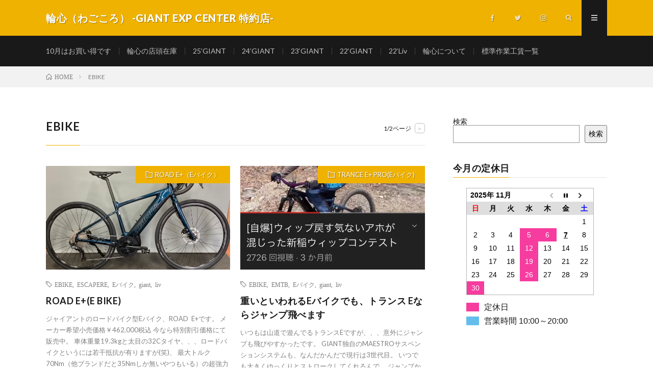

--- FILE ---
content_type: text/html; charset=UTF-8
request_url: https://wagocoro.net/tag/ebike/
body_size: 13367
content:
<!DOCTYPE html>
<html lang="ja" prefix="og: http://ogp.me/ns#">
<head prefix="og: http://ogp.me/ns# fb: http://ogp.me/ns/fb# article: http://ogp.me/ns/article#">
<meta charset="UTF-8">
<title>EBIKE│輪心（わごころ） -GIANT EXP CENTER 特約店-</title>
<meta name='robots' content='max-image-preview:large' />
	<style>img:is([sizes="auto" i], [sizes^="auto," i]) { contain-intrinsic-size: 3000px 1500px }</style>
	<link rel='dns-prefetch' href='//www.googletagmanager.com' />
<link rel='dns-prefetch' href='//stats.wp.com' />
<link rel='dns-prefetch' href='//widgets.wp.com' />
<link rel='dns-prefetch' href='//s0.wp.com' />
<link rel='dns-prefetch' href='//0.gravatar.com' />
<link rel='dns-prefetch' href='//1.gravatar.com' />
<link rel='dns-prefetch' href='//2.gravatar.com' />
<link rel='preconnect' href='//i0.wp.com' />
<link rel='preconnect' href='//c0.wp.com' />
<link rel='stylesheet' id='wp-block-library-css' href='https://c0.wp.com/c/6.8.3/wp-includes/css/dist/block-library/style.min.css' type='text/css' media='all' />
<style id='classic-theme-styles-inline-css' type='text/css'>
/*! This file is auto-generated */
.wp-block-button__link{color:#fff;background-color:#32373c;border-radius:9999px;box-shadow:none;text-decoration:none;padding:calc(.667em + 2px) calc(1.333em + 2px);font-size:1.125em}.wp-block-file__button{background:#32373c;color:#fff;text-decoration:none}
</style>
<link rel='stylesheet' id='mediaelement-css' href='https://c0.wp.com/c/6.8.3/wp-includes/js/mediaelement/mediaelementplayer-legacy.min.css' type='text/css' media='all' />
<link rel='stylesheet' id='wp-mediaelement-css' href='https://c0.wp.com/c/6.8.3/wp-includes/js/mediaelement/wp-mediaelement.min.css' type='text/css' media='all' />
<style id='jetpack-sharing-buttons-style-inline-css' type='text/css'>
.jetpack-sharing-buttons__services-list{display:flex;flex-direction:row;flex-wrap:wrap;gap:0;list-style-type:none;margin:5px;padding:0}.jetpack-sharing-buttons__services-list.has-small-icon-size{font-size:12px}.jetpack-sharing-buttons__services-list.has-normal-icon-size{font-size:16px}.jetpack-sharing-buttons__services-list.has-large-icon-size{font-size:24px}.jetpack-sharing-buttons__services-list.has-huge-icon-size{font-size:36px}@media print{.jetpack-sharing-buttons__services-list{display:none!important}}.editor-styles-wrapper .wp-block-jetpack-sharing-buttons{gap:0;padding-inline-start:0}ul.jetpack-sharing-buttons__services-list.has-background{padding:1.25em 2.375em}
</style>
<style id='global-styles-inline-css' type='text/css'>
:root{--wp--preset--aspect-ratio--square: 1;--wp--preset--aspect-ratio--4-3: 4/3;--wp--preset--aspect-ratio--3-4: 3/4;--wp--preset--aspect-ratio--3-2: 3/2;--wp--preset--aspect-ratio--2-3: 2/3;--wp--preset--aspect-ratio--16-9: 16/9;--wp--preset--aspect-ratio--9-16: 9/16;--wp--preset--color--black: #000000;--wp--preset--color--cyan-bluish-gray: #abb8c3;--wp--preset--color--white: #ffffff;--wp--preset--color--pale-pink: #f78da7;--wp--preset--color--vivid-red: #cf2e2e;--wp--preset--color--luminous-vivid-orange: #ff6900;--wp--preset--color--luminous-vivid-amber: #fcb900;--wp--preset--color--light-green-cyan: #7bdcb5;--wp--preset--color--vivid-green-cyan: #00d084;--wp--preset--color--pale-cyan-blue: #8ed1fc;--wp--preset--color--vivid-cyan-blue: #0693e3;--wp--preset--color--vivid-purple: #9b51e0;--wp--preset--gradient--vivid-cyan-blue-to-vivid-purple: linear-gradient(135deg,rgba(6,147,227,1) 0%,rgb(155,81,224) 100%);--wp--preset--gradient--light-green-cyan-to-vivid-green-cyan: linear-gradient(135deg,rgb(122,220,180) 0%,rgb(0,208,130) 100%);--wp--preset--gradient--luminous-vivid-amber-to-luminous-vivid-orange: linear-gradient(135deg,rgba(252,185,0,1) 0%,rgba(255,105,0,1) 100%);--wp--preset--gradient--luminous-vivid-orange-to-vivid-red: linear-gradient(135deg,rgba(255,105,0,1) 0%,rgb(207,46,46) 100%);--wp--preset--gradient--very-light-gray-to-cyan-bluish-gray: linear-gradient(135deg,rgb(238,238,238) 0%,rgb(169,184,195) 100%);--wp--preset--gradient--cool-to-warm-spectrum: linear-gradient(135deg,rgb(74,234,220) 0%,rgb(151,120,209) 20%,rgb(207,42,186) 40%,rgb(238,44,130) 60%,rgb(251,105,98) 80%,rgb(254,248,76) 100%);--wp--preset--gradient--blush-light-purple: linear-gradient(135deg,rgb(255,206,236) 0%,rgb(152,150,240) 100%);--wp--preset--gradient--blush-bordeaux: linear-gradient(135deg,rgb(254,205,165) 0%,rgb(254,45,45) 50%,rgb(107,0,62) 100%);--wp--preset--gradient--luminous-dusk: linear-gradient(135deg,rgb(255,203,112) 0%,rgb(199,81,192) 50%,rgb(65,88,208) 100%);--wp--preset--gradient--pale-ocean: linear-gradient(135deg,rgb(255,245,203) 0%,rgb(182,227,212) 50%,rgb(51,167,181) 100%);--wp--preset--gradient--electric-grass: linear-gradient(135deg,rgb(202,248,128) 0%,rgb(113,206,126) 100%);--wp--preset--gradient--midnight: linear-gradient(135deg,rgb(2,3,129) 0%,rgb(40,116,252) 100%);--wp--preset--font-size--small: 13px;--wp--preset--font-size--medium: 20px;--wp--preset--font-size--large: 36px;--wp--preset--font-size--x-large: 42px;--wp--preset--spacing--20: 0.44rem;--wp--preset--spacing--30: 0.67rem;--wp--preset--spacing--40: 1rem;--wp--preset--spacing--50: 1.5rem;--wp--preset--spacing--60: 2.25rem;--wp--preset--spacing--70: 3.38rem;--wp--preset--spacing--80: 5.06rem;--wp--preset--shadow--natural: 6px 6px 9px rgba(0, 0, 0, 0.2);--wp--preset--shadow--deep: 12px 12px 50px rgba(0, 0, 0, 0.4);--wp--preset--shadow--sharp: 6px 6px 0px rgba(0, 0, 0, 0.2);--wp--preset--shadow--outlined: 6px 6px 0px -3px rgba(255, 255, 255, 1), 6px 6px rgba(0, 0, 0, 1);--wp--preset--shadow--crisp: 6px 6px 0px rgba(0, 0, 0, 1);}:where(.is-layout-flex){gap: 0.5em;}:where(.is-layout-grid){gap: 0.5em;}body .is-layout-flex{display: flex;}.is-layout-flex{flex-wrap: wrap;align-items: center;}.is-layout-flex > :is(*, div){margin: 0;}body .is-layout-grid{display: grid;}.is-layout-grid > :is(*, div){margin: 0;}:where(.wp-block-columns.is-layout-flex){gap: 2em;}:where(.wp-block-columns.is-layout-grid){gap: 2em;}:where(.wp-block-post-template.is-layout-flex){gap: 1.25em;}:where(.wp-block-post-template.is-layout-grid){gap: 1.25em;}.has-black-color{color: var(--wp--preset--color--black) !important;}.has-cyan-bluish-gray-color{color: var(--wp--preset--color--cyan-bluish-gray) !important;}.has-white-color{color: var(--wp--preset--color--white) !important;}.has-pale-pink-color{color: var(--wp--preset--color--pale-pink) !important;}.has-vivid-red-color{color: var(--wp--preset--color--vivid-red) !important;}.has-luminous-vivid-orange-color{color: var(--wp--preset--color--luminous-vivid-orange) !important;}.has-luminous-vivid-amber-color{color: var(--wp--preset--color--luminous-vivid-amber) !important;}.has-light-green-cyan-color{color: var(--wp--preset--color--light-green-cyan) !important;}.has-vivid-green-cyan-color{color: var(--wp--preset--color--vivid-green-cyan) !important;}.has-pale-cyan-blue-color{color: var(--wp--preset--color--pale-cyan-blue) !important;}.has-vivid-cyan-blue-color{color: var(--wp--preset--color--vivid-cyan-blue) !important;}.has-vivid-purple-color{color: var(--wp--preset--color--vivid-purple) !important;}.has-black-background-color{background-color: var(--wp--preset--color--black) !important;}.has-cyan-bluish-gray-background-color{background-color: var(--wp--preset--color--cyan-bluish-gray) !important;}.has-white-background-color{background-color: var(--wp--preset--color--white) !important;}.has-pale-pink-background-color{background-color: var(--wp--preset--color--pale-pink) !important;}.has-vivid-red-background-color{background-color: var(--wp--preset--color--vivid-red) !important;}.has-luminous-vivid-orange-background-color{background-color: var(--wp--preset--color--luminous-vivid-orange) !important;}.has-luminous-vivid-amber-background-color{background-color: var(--wp--preset--color--luminous-vivid-amber) !important;}.has-light-green-cyan-background-color{background-color: var(--wp--preset--color--light-green-cyan) !important;}.has-vivid-green-cyan-background-color{background-color: var(--wp--preset--color--vivid-green-cyan) !important;}.has-pale-cyan-blue-background-color{background-color: var(--wp--preset--color--pale-cyan-blue) !important;}.has-vivid-cyan-blue-background-color{background-color: var(--wp--preset--color--vivid-cyan-blue) !important;}.has-vivid-purple-background-color{background-color: var(--wp--preset--color--vivid-purple) !important;}.has-black-border-color{border-color: var(--wp--preset--color--black) !important;}.has-cyan-bluish-gray-border-color{border-color: var(--wp--preset--color--cyan-bluish-gray) !important;}.has-white-border-color{border-color: var(--wp--preset--color--white) !important;}.has-pale-pink-border-color{border-color: var(--wp--preset--color--pale-pink) !important;}.has-vivid-red-border-color{border-color: var(--wp--preset--color--vivid-red) !important;}.has-luminous-vivid-orange-border-color{border-color: var(--wp--preset--color--luminous-vivid-orange) !important;}.has-luminous-vivid-amber-border-color{border-color: var(--wp--preset--color--luminous-vivid-amber) !important;}.has-light-green-cyan-border-color{border-color: var(--wp--preset--color--light-green-cyan) !important;}.has-vivid-green-cyan-border-color{border-color: var(--wp--preset--color--vivid-green-cyan) !important;}.has-pale-cyan-blue-border-color{border-color: var(--wp--preset--color--pale-cyan-blue) !important;}.has-vivid-cyan-blue-border-color{border-color: var(--wp--preset--color--vivid-cyan-blue) !important;}.has-vivid-purple-border-color{border-color: var(--wp--preset--color--vivid-purple) !important;}.has-vivid-cyan-blue-to-vivid-purple-gradient-background{background: var(--wp--preset--gradient--vivid-cyan-blue-to-vivid-purple) !important;}.has-light-green-cyan-to-vivid-green-cyan-gradient-background{background: var(--wp--preset--gradient--light-green-cyan-to-vivid-green-cyan) !important;}.has-luminous-vivid-amber-to-luminous-vivid-orange-gradient-background{background: var(--wp--preset--gradient--luminous-vivid-amber-to-luminous-vivid-orange) !important;}.has-luminous-vivid-orange-to-vivid-red-gradient-background{background: var(--wp--preset--gradient--luminous-vivid-orange-to-vivid-red) !important;}.has-very-light-gray-to-cyan-bluish-gray-gradient-background{background: var(--wp--preset--gradient--very-light-gray-to-cyan-bluish-gray) !important;}.has-cool-to-warm-spectrum-gradient-background{background: var(--wp--preset--gradient--cool-to-warm-spectrum) !important;}.has-blush-light-purple-gradient-background{background: var(--wp--preset--gradient--blush-light-purple) !important;}.has-blush-bordeaux-gradient-background{background: var(--wp--preset--gradient--blush-bordeaux) !important;}.has-luminous-dusk-gradient-background{background: var(--wp--preset--gradient--luminous-dusk) !important;}.has-pale-ocean-gradient-background{background: var(--wp--preset--gradient--pale-ocean) !important;}.has-electric-grass-gradient-background{background: var(--wp--preset--gradient--electric-grass) !important;}.has-midnight-gradient-background{background: var(--wp--preset--gradient--midnight) !important;}.has-small-font-size{font-size: var(--wp--preset--font-size--small) !important;}.has-medium-font-size{font-size: var(--wp--preset--font-size--medium) !important;}.has-large-font-size{font-size: var(--wp--preset--font-size--large) !important;}.has-x-large-font-size{font-size: var(--wp--preset--font-size--x-large) !important;}
:where(.wp-block-post-template.is-layout-flex){gap: 1.25em;}:where(.wp-block-post-template.is-layout-grid){gap: 1.25em;}
:where(.wp-block-columns.is-layout-flex){gap: 2em;}:where(.wp-block-columns.is-layout-grid){gap: 2em;}
:root :where(.wp-block-pullquote){font-size: 1.5em;line-height: 1.6;}
</style>
<link rel='stylesheet' id='biz-cal-style-css' href='https://wagocoro.net/wp-content/plugins/biz-calendar/biz-cal.css?ver=2.2.0' type='text/css' media='all' />
<link rel='stylesheet' id='jetpack_likes-css' href='https://c0.wp.com/p/jetpack/15.2/modules/likes/style.css' type='text/css' media='all' />
<script type="text/javascript" src="https://c0.wp.com/c/6.8.3/wp-includes/js/jquery/jquery.min.js" id="jquery-core-js"></script>
<script type="text/javascript" src="https://c0.wp.com/c/6.8.3/wp-includes/js/jquery/jquery-migrate.min.js" id="jquery-migrate-js"></script>
<script type="text/javascript" id="biz-cal-script-js-extra">
/* <![CDATA[ */
var bizcalOptions = {"holiday_title":"\u5b9a\u4f11\u65e5","wed":"on","temp_holidays":"2025-11-30\r\n2025-11-06","temp_weekdays":"","eventday_title":"\u55b6\u696d\u6642\u9593 10:00\uff5e20:00","eventday_url":"","eventdays":"","month_limit":"\u6307\u5b9a","nextmonthlimit":"1","prevmonthlimit":"0","plugindir":"https:\/\/wagocoro.net\/wp-content\/plugins\/biz-calendar\/","national_holiday":""};
/* ]]> */
</script>
<script type="text/javascript" src="https://wagocoro.net/wp-content/plugins/biz-calendar/calendar.js?ver=2.2.0" id="biz-cal-script-js"></script>

<!-- Site Kit によって追加された Google タグ（gtag.js）スニペット -->
<!-- Google アナリティクス スニペット (Site Kit が追加) -->
<script type="text/javascript" src="https://www.googletagmanager.com/gtag/js?id=G-Q4J98EYDVR" id="google_gtagjs-js" async></script>
<script type="text/javascript" id="google_gtagjs-js-after">
/* <![CDATA[ */
window.dataLayer = window.dataLayer || [];function gtag(){dataLayer.push(arguments);}
gtag("set","linker",{"domains":["wagocoro.net"]});
gtag("js", new Date());
gtag("set", "developer_id.dZTNiMT", true);
gtag("config", "G-Q4J98EYDVR");
/* ]]> */
</script>
<link rel="https://api.w.org/" href="https://wagocoro.net/wp-json/" /><link rel="alternate" title="JSON" type="application/json" href="https://wagocoro.net/wp-json/wp/v2/tags/83" /><meta name="generator" content="Site Kit by Google 1.165.0" />	<style>img#wpstats{display:none}</style>
		<link rel="stylesheet" href="https://wagocoro.net/wp-content/themes/lionmedia/style.css">
<link rel="stylesheet" href="https://wagocoro.net/wp-content/themes/lionmedia/css/icon.css">
<link rel="stylesheet" href="https://fonts.googleapis.com/css?family=Lato:400,700,900">
<meta http-equiv="X-UA-Compatible" content="IE=edge">
<meta name="viewport" content="width=device-width, initial-scale=1, shrink-to-fit=no">
<link rel="dns-prefetch" href="//www.google.com">
<link rel="dns-prefetch" href="//www.google-analytics.com">
<link rel="dns-prefetch" href="//fonts.googleapis.com">
<link rel="dns-prefetch" href="//fonts.gstatic.com">
<link rel="dns-prefetch" href="//pagead2.googlesyndication.com">
<link rel="dns-prefetch" href="//googleads.g.doubleclick.net">
<link rel="dns-prefetch" href="//www.gstatic.com">
<style type="text/css">
.c-user01 {color:#000 !important}
.bgc-user01 {background:#000 !important}
.hc-user01:hover {color:#000 !important}
.c-user02 {color:#000 !important}
.bgc-user02 {background:#000 !important}
.hc-user02:hover {color:#000 !important}
.c-user03 {color:#000 !important}
.bgc-user03 {background:#000 !important}
.hc-user03:hover {color:#000 !important}
.c-user04 {color:#000 !important}
.bgc-user04 {background:#000 !important}
.hc-user04:hover {color:#000 !important}
.c-user05 {color:#000 !important}
.bgc-user05 {background:#000 !important}
.hc-user05:hover {color:#000 !important}

</style>

<!-- Jetpack Open Graph Tags -->
<meta property="og:type" content="website" />
<meta property="og:title" content="EBIKE│輪心（わごころ） -GIANT EXP CENTER 特約店-" />
<meta property="og:url" content="https://wagocoro.net/tag/ebike/" />
<meta property="og:site_name" content="輪心（わごころ） -GIANT EXP CENTER 特約店-" />
<meta property="og:image" content="https://i0.wp.com/wagocoro.net/wp-content/uploads/2022/02/cropped-img_3720.jpg?fit=512%2C512&#038;ssl=1" />
<meta property="og:image:width" content="512" />
<meta property="og:image:height" content="512" />
<meta property="og:image:alt" content="" />
<meta property="og:locale" content="ja_JP" />

<!-- End Jetpack Open Graph Tags -->
<link rel="icon" href="https://i0.wp.com/wagocoro.net/wp-content/uploads/2022/02/cropped-img_3720.jpg?fit=32%2C32&#038;ssl=1" sizes="32x32" />
<link rel="icon" href="https://i0.wp.com/wagocoro.net/wp-content/uploads/2022/02/cropped-img_3720.jpg?fit=192%2C192&#038;ssl=1" sizes="192x192" />
<link rel="apple-touch-icon" href="https://i0.wp.com/wagocoro.net/wp-content/uploads/2022/02/cropped-img_3720.jpg?fit=180%2C180&#038;ssl=1" />
<meta name="msapplication-TileImage" content="https://i0.wp.com/wagocoro.net/wp-content/uploads/2022/02/cropped-img_3720.jpg?fit=270%2C270&#038;ssl=1" />
		<style type="text/css" id="wp-custom-css">
			.bnr_old_site{
	display: block;
  text-align: center;
	padding: 15px;
  background: #0153A7;
  color: #FFF;
}
.bnr_old_site:hover,
.bnr_old_site:active{
	background: #64BDEB;
  color: #FFF!important;
}
p { 
font-size:16px; 
} 		</style>
		<meta property="og:site_name" content="輪心（わごころ） -GIANT EXP CENTER 特約店-" />
<meta property="og:type" content="website" />
<meta property="og:title" content="EBIKE│輪心（わごころ） -GIANT EXP CENTER 特約店-" />
<meta property="og:description" content="自転車は乗ってナンボです！ 乗って楽しく趣味性が高い、 GIANTのスポーツサイクルを中心に取り揃えてます。" />
<meta property="og:url" content="https://wagocoro.net/tag/ebike/" />
<meta property="og:image" content="https://wagocoro.net/wp-content/uploads/2022/02/img_3720.jpg" />
<meta name="twitter:card" content="summary" />
<meta property="fb:app_id" content="131395715653830" />



</head>
<body class="t-dark">

  
  <!--l-header-->
  <header class="l-header">
    <div class="container">
      
      <div class="siteTitle">

              <p class="siteTitle__name  u-txtShdw">
          <a class="siteTitle__link" href="https://wagocoro.net">
            <span class="siteTitle__main">輪心（わごころ） -GIANT EXP CENTER 特約店-</span>
          </a>
          <span class="siteTitle__sub">自転車は乗ってナンボです！ 乗って楽しく趣味性が高い、 GIANTのスポーツサイクルを中心に取り揃えてます。</span>
		</p>	        </div>
      
      <nav class="menuNavi">      
                <ul class="menuNavi__list">
		              <li class="menuNavi__item u-none-sp u-txtShdw"><a class="menuNavi__link icon-facebook" href="https://www.facebook.com/wagocoronet"></a></li>
		              <li class="menuNavi__item u-none-sp u-txtShdw"><a class="menuNavi__link icon-twitter" href="https://twitter.com/6aR3lCBrZMdrVOx"></a></li>
		              <li class="menuNavi__item u-none-sp u-txtShdw"><a class="menuNavi__link icon-instagram" href="http://instagram.com/wagocoronet"></a></li>
		              <li class="menuNavi__item u-txtShdw"><span class="menuNavi__link icon-search" id="menuNavi__search" onclick="toggle__search();"></span></li>
            <li class="menuNavi__item u-txtShdw"><span class="menuNavi__link menuNavi__link-current icon-menu" id="menuNavi__menu" onclick="toggle__menu();"></span></li>
                  </ul>
      </nav>
      
    </div>
  </header>
  <!--/l-header-->
  
  <!--l-extra-->
        <div class="l-extraNone" id="extra__search">
      <div class="container">
        <div class="searchNavi">
                    
                <div class="searchBox">
        <form class="searchBox__form" method="get" target="_top" action="https://wagocoro.net/" >
          <input class="searchBox__input" type="text" maxlength="50" name="s" placeholder="記事検索"><button class="searchBox__submit icon-search" type="submit" value="search"> </button>
        </form>
      </div>        </div>
      </div>
    </div>
        
    <div class="l-extra" id="extra__menu">
      <div class="container container-max">
        <nav class="globalNavi">
          <ul class="globalNavi__list">
          	        <li id="menu-item-125" class="menu-item menu-item-type-post_type menu-item-object-page menu-item-125"><a href="https://wagocoro.net/page-29/">10月はお買い得です</a></li>
<li id="menu-item-185" class="menu-item menu-item-type-post_type menu-item-object-page menu-item-185"><a href="https://wagocoro.net/page-75/">輪心の店頭在庫</a></li>
<li id="menu-item-1462" class="menu-item menu-item-type-taxonomy menu-item-object-category menu-item-1462"><a href="https://wagocoro.net/category/2025-giant/">25&#8217;GIANT</a></li>
<li id="menu-item-1440" class="menu-item menu-item-type-taxonomy menu-item-object-category menu-item-1440"><a href="https://wagocoro.net/category/2024-giant/">24&#8217;GIANT</a></li>
<li id="menu-item-933" class="menu-item menu-item-type-taxonomy menu-item-object-category menu-item-933"><a href="https://wagocoro.net/category/2023-giant/">23‘GIANT</a></li>
<li id="menu-item-129" class="menu-item menu-item-type-taxonomy menu-item-object-category menu-item-129"><a href="https://wagocoro.net/category/2022-giant/">22‘GIANT</a></li>
<li id="menu-item-130" class="menu-item menu-item-type-taxonomy menu-item-object-category menu-item-130"><a href="https://wagocoro.net/category/2022-liv/">22‘Liv</a></li>
<li id="menu-item-126" class="menu-item menu-item-type-post_type menu-item-object-page menu-item-126"><a href="https://wagocoro.net/page-30/">輪心について</a></li>
<li id="menu-item-973" class="menu-item menu-item-type-post_type menu-item-object-page menu-item-973"><a href="https://wagocoro.net/page-969/">標準作業工賃一覧</a></li>
	                                    
                          <li class="menu-item u-none-pc"><a class="icon-facebook" href="https://www.facebook.com/wagocoronet"></a></li>
                          <li class="menu-item u-none-pc"><a class="icon-twitter" href="https://twitter.com/6aR3lCBrZMdrVOx"></a></li>
                          <li class="menu-item u-none-pc"><a class="icon-instagram" href="http://instagram.com/wagocoronet"></a></li>
		                
                    </ul>
        </nav>
      </div>
    </div>
  <!--/l-extra-->

<div class="breadcrumb" ><div class="container" ><ul class="breadcrumb__list"><li class="breadcrumb__item" itemscope itemtype="http://data-vocabulary.org/Breadcrumb"><a href="https://wagocoro.net/" itemprop="url"><span class="icon-home" itemprop="title">HOME</span></a></li><li class="breadcrumb__item">EBIKE</li></ul></div></div>   
  <!-- l-wrapper -->
  <div class="l-wrapper">
	
    <!-- l-main -->
    <main class="l-main">
	  
            <header class="archiveTitle">
        <h1 class="heading heading-first">EBIKE</h1>
		<div class="subPager"><span class="subPager__text">1/2ページ</span><ul class="subPager__list"><li class="subPager__item"><a href="https://wagocoro.net/tag/ebike/page/2/" class="subPager__link">&gt;</a></li></ul></div>      </header>
            
      	  
	          <div class="archive">
	    	                  <article class="archiveItem
	        ">
        
        <div class="eyecatch eyecatch-archive">
                    <span class="eyecatch__cat bgc u-txtShdw"><a href="https://wagocoro.net/category/2025-giant/road-e%ef%bc%88e%e3%83%90%e3%82%a4%e3%82%af%ef%bc%89-2025-giant/" rel="category tag">ROAD E+（Eバイク）</a></span>
          <a href="https://wagocoro.net/2024/road-e/"><img width="700" height="410" src="https://i0.wp.com/wagocoro.net/wp-content/uploads/2022/12/img_4737.jpg?resize=700%2C410&amp;ssl=1" class="attachment-icatch size-icatch wp-post-image" alt="" decoding="async" fetchpriority="high" /></a>
        </div>
        
                <ul class="dateList dateList-archive">
                              <li class="dateList__item icon-tag"><a href="https://wagocoro.net/tag/ebike/" rel="tag">EBIKE</a><span>, </span><a href="https://wagocoro.net/tag/escapere/" rel="tag">ESCAPERE</a><span>, </span><a href="https://wagocoro.net/tag/e%e3%83%90%e3%82%a4%e3%82%af/" rel="tag">Eバイク</a><span>, </span><a href="https://wagocoro.net/tag/giant/" rel="tag">giant</a><span>, </span><a href="https://wagocoro.net/tag/liv/" rel="tag">liv</a><span>, </span></li>
                  </ul>
        
        <h2 class="heading heading-archive">
          <a class=" hc" href="https://wagocoro.net/2024/road-e/">ROAD E+(E BIKE)</a>
        </h2>
        
        <p class="archiveItem__text">
		  ジャイアントのロードバイク型Eバイク、ROAD  E+です。 メーカー希望小売価格￥462,000税込 今なら特別割引価格にて販売中。 車体重量19.3kgと太目の32Cタイヤ、、、ロードバイクというには若干抵抗が有りますが(笑)、 最大トルク70Nm（他ブランドだと35Nmしか無いやつもいる）の超強力モーターと 500W（他ブランドだと320Wしか無いやつもいる）超大型バッテリーのおかげで エコ [&hellip;]        </p>
        
        <div class="btn btn-right">
          <a class="btn__link" href="https://wagocoro.net/2024/road-e/">続きを読む</a>
        </div>
      
      </article>
		  		  			                  <article class="archiveItem
	        ">
        
        <div class="eyecatch eyecatch-archive">
                    <span class="eyecatch__cat bgc u-txtShdw"><a href="https://wagocoro.net/category/2024-giant/trance-e-proe%e3%83%90%e3%82%a4%e3%82%af/" rel="category tag">TRANCE E+ PRO(Eバイク)</a></span>
          <a href="https://wagocoro.net/2024/trance-e-jump/"><img width="593" height="410" src="https://i0.wp.com/wagocoro.net/wp-content/uploads/2022/07/img_4212.jpg?resize=593%2C410&amp;ssl=1" class="attachment-icatch size-icatch wp-post-image" alt="" decoding="async" /></a>
        </div>
        
                <ul class="dateList dateList-archive">
                              <li class="dateList__item icon-tag"><a href="https://wagocoro.net/tag/ebike/" rel="tag">EBIKE</a><span>, </span><a href="https://wagocoro.net/tag/emtb/" rel="tag">EMTB</a><span>, </span><a href="https://wagocoro.net/tag/e%e3%83%90%e3%82%a4%e3%82%af/" rel="tag">Eバイク</a><span>, </span><a href="https://wagocoro.net/tag/giant/" rel="tag">giant</a><span>, </span><a href="https://wagocoro.net/tag/liv/" rel="tag">liv</a><span>, </span></li>
                  </ul>
        
        <h2 class="heading heading-archive">
          <a class=" hc" href="https://wagocoro.net/2024/trance-e-jump/">重いといわれるEバイクでも、トランス Eならジャンプ飛べます</a>
        </h2>
        
        <p class="archiveItem__text">
		  いつもは山道で遊んでるトランスEですが、、、意外にジャンプも飛びやすかったです。 GIANT独自のMAESTROサスペンションシステムも、なんだかんだで現行は3世代目。 いつでも大きくゆっくりとストロークしてくれるんで、 ジャンプからの飛び出しもコントロールしやすく安全。 着地のバックサイドがキツくないジャンプなら飛べますね。 チャンしまTVさんが撮ってくれました。あざっす！ タイヤがノーマルの2 [&hellip;]        </p>
        
        <div class="btn btn-right">
          <a class="btn__link" href="https://wagocoro.net/2024/trance-e-jump/">続きを読む</a>
        </div>
      
      </article>
		  		  			                  <article class="archiveItem
	        ">
        
        <div class="eyecatch eyecatch-archive">
                    <span class="eyecatch__cat bgc u-txtShdw"><a href="https://wagocoro.net/category/%e5%ae%8c%e5%a3%b2%e3%83%a2%e3%83%87%e3%83%ab/" rel="category tag">完売モデル</a></span>
          <a href="https://wagocoro.net/2024/fathom-e-pro/"><img width="700" height="410" src="https://i0.wp.com/wagocoro.net/wp-content/uploads/2022/06/fathome.jpg?resize=700%2C410&amp;ssl=1" class="attachment-icatch size-icatch wp-post-image" alt="" decoding="async" /></a>
        </div>
        
                <ul class="dateList dateList-archive">
                              <li class="dateList__item icon-tag"><a href="https://wagocoro.net/tag/ebike/" rel="tag">EBIKE</a><span>, </span><a href="https://wagocoro.net/tag/emtb/" rel="tag">EMTB</a><span>, </span><a href="https://wagocoro.net/tag/e%e3%83%90%e3%82%a4%e3%82%af/" rel="tag">Eバイク</a><span>, </span><a href="https://wagocoro.net/tag/fathom/" rel="tag">FATHOM</a><span>, </span><a href="https://wagocoro.net/tag/giant/" rel="tag">giant</a><span>, </span></li>
                  </ul>
        
        <h2 class="heading heading-archive">
          <a class=" hc" href="https://wagocoro.net/2024/fathom-e-pro/">FATHOM E+ PRO（Eバイク）</a>
        </h2>
        
        <p class="archiveItem__text">
		  ジャイアントのハードテール・マウンテン仕様のＥバイク、ファゾム E+です。 メーカー希望小売価格￥374,000税込 今なら特別割引価格にて販売中。 ちなみにチューブレス仕様で付属のペダル（440ｇ）を取り付けた状態で、 実測、、、２３．０ｋｇでした。 カタログよか軽量やんけ！ ヤマハがジャイアントのために新開発したモーターユニットは本当にすごい！ 現行市販モデル中、最強のトルク80Ｎmを実現させ [&hellip;]        </p>
        
        <div class="btn btn-right">
          <a class="btn__link" href="https://wagocoro.net/2024/fathom-e-pro/">続きを読む</a>
        </div>
      
      </article>
		  		  			                  <article class="archiveItem
	        ">
        
        <div class="eyecatch eyecatch-archive">
                    <span class="eyecatch__cat bgc u-txtShdw"><a href="https://wagocoro.net/category/2024-giant/trance-e-proe%e3%83%90%e3%82%a4%e3%82%af/" rel="category tag">TRANCE E+ PRO(Eバイク)</a></span>
          <a href="https://wagocoro.net/2024/trance-e-pro-2/"><img width="525" height="410" src="https://i0.wp.com/wagocoro.net/wp-content/uploads/2022/06/trancee.jpg?resize=525%2C410&amp;ssl=1" class="attachment-icatch size-icatch wp-post-image" alt="" decoding="async" loading="lazy" /></a>
        </div>
        
                <ul class="dateList dateList-archive">
                              <li class="dateList__item icon-tag"><a href="https://wagocoro.net/tag/ebike/" rel="tag">EBIKE</a><span>, </span><a href="https://wagocoro.net/tag/emtb/" rel="tag">EMTB</a><span>, </span><a href="https://wagocoro.net/tag/e%e3%83%90%e3%82%a4%e3%82%af/" rel="tag">Eバイク</a><span>, </span><a href="https://wagocoro.net/tag/giant/" rel="tag">giant</a><span>, </span><a href="https://wagocoro.net/tag/liv/" rel="tag">liv</a><span>, </span></li>
                  </ul>
        
        <h2 class="heading heading-archive">
          <a class=" hc" href="https://wagocoro.net/2024/trance-e-pro-2/">TRANCE E+ PRO</a>
        </h2>
        
        <p class="archiveItem__text">
		  ジャイアントの電動アシストマウンテンバイク、トランス E+ プロです！ メーカー希望小売価格￥704,000税込 ちなみにペダル無しＳサイズ実測、、、23.8kg こいつの登坂力がすげえ！ パナソニックやメリダのEバイクがリアタイヤ滑って登れなくなるような激坂シングルトラックを、、、 トランス君はゴリゴリと登っちゃいます。 試乗されたバイク乗りの方々が、 「50ccのトライアル車と同じくらい登れる [&hellip;]        </p>
        
        <div class="btn btn-right">
          <a class="btn__link" href="https://wagocoro.net/2024/trance-e-pro-2/">続きを読む</a>
        </div>
      
      </article>
		  		  			                  <article class="archiveItem
	        ">
        
        <div class="eyecatch eyecatch-archive">
                    <span class="eyecatch__cat bgc u-txtShdw"><a href="https://wagocoro.net/category/2024-giant/trance-e-proe%e3%83%90%e3%82%a4%e3%82%af/" rel="category tag">TRANCE E+ PRO(Eバイク)</a></span>
          <a href="https://wagocoro.net/2024/trance-e-pro-seibi/"><img width="651" height="410" src="https://i0.wp.com/wagocoro.net/wp-content/uploads/2022/07/img_4175.jpg?resize=651%2C410&amp;ssl=1" class="attachment-icatch size-icatch wp-post-image" alt="" decoding="async" loading="lazy" /></a>
        </div>
        
                <ul class="dateList dateList-archive">
                              <li class="dateList__item icon-tag"><a href="https://wagocoro.net/tag/ebike/" rel="tag">EBIKE</a><span>, </span><a href="https://wagocoro.net/tag/emtb/" rel="tag">EMTB</a><span>, </span><a href="https://wagocoro.net/tag/e%e3%83%90%e3%82%a4%e3%82%af/" rel="tag">Eバイク</a><span>, </span><a href="https://wagocoro.net/tag/giant/" rel="tag">giant</a><span>, </span><a href="https://wagocoro.net/tag/liv/" rel="tag">liv</a><span>, </span></li>
                  </ul>
        
        <h2 class="heading heading-archive">
          <a class=" hc" href="https://wagocoro.net/2024/trance-e-pro-seibi/">TRANCE E+ PRO（Ｅバイク）を納車整備したり、、、</a>
        </h2>
        
        <p class="archiveItem__text">
		  トランスEプラス・プロをお客様へのお渡し前に整備してます。 フレームをバラしてグリスアップ後に、、、 ↓わざとグリス大盛り トランスE+は、車体にバッテリーを搭載された状態で充電することも出来ますし、 車体からバッテリーを取り外して、充電することも出来ます。 リアハブの↓このロックリングが緩みやすいようで、 汎用ピンレンチだと締めきれず、 ↓専用の工具を準備しました。 このSHIMANO印でデオー [&hellip;]        </p>
        
        <div class="btn btn-right">
          <a class="btn__link" href="https://wagocoro.net/2024/trance-e-pro-seibi/">続きを読む</a>
        </div>
      
      </article>
		  		  			                  <article class="archiveItem
	        ">
        
        <div class="eyecatch eyecatch-archive">
                    <span class="eyecatch__cat bgc u-txtShdw"><a href="https://wagocoro.net/category/2024-giant/trance-e-proe%e3%83%90%e3%82%a4%e3%82%af/" rel="category tag">TRANCE E+ PRO(Eバイク)</a></span>
          <a href="https://wagocoro.net/2024/trance-e-kaidan/"><img width="700" height="394" src="https://i0.wp.com/wagocoro.net/wp-content/uploads/2022/07/img_4176.png?resize=700%2C394&amp;ssl=1" class="attachment-icatch size-icatch wp-post-image" alt="" decoding="async" loading="lazy" /></a>
        </div>
        
                <ul class="dateList dateList-archive">
                              <li class="dateList__item icon-tag"><a href="https://wagocoro.net/tag/ebike/" rel="tag">EBIKE</a><span>, </span><a href="https://wagocoro.net/tag/emtb/" rel="tag">EMTB</a><span>, </span><a href="https://wagocoro.net/tag/e%e3%83%90%e3%82%a4%e3%82%af/" rel="tag">Eバイク</a><span>, </span><a href="https://wagocoro.net/tag/giant/" rel="tag">giant</a><span>, </span><a href="https://wagocoro.net/tag/liv/" rel="tag">liv</a><span>, </span></li>
                  </ul>
        
        <h2 class="heading heading-archive">
          <a class=" hc" href="https://wagocoro.net/2024/trance-e-kaidan/">資料動画：TRANCE Eバイクで階段を登ってみる</a>
        </h2>
        
        <p class="archiveItem__text">
		  国内最強クラスのトルク80Nmを生かして階段を登ってみました。 上手い人はテクニックで階段登りますが、TRANCE Eならドヘタクソな私でも登れます。 サドルはちょい下げ目な方がバランスが取りやすいです。 27.5×2.6タイヤは1.1BARに設定。リム打ちもしたくないですが空気圧高いとスリップして登れません。 タイヤがスリップするとそれ以上登れなくなるので、じわっとトルクかけながらゆっくり登るの [&hellip;]        </p>
        
        <div class="btn btn-right">
          <a class="btn__link" href="https://wagocoro.net/2024/trance-e-kaidan/">続きを読む</a>
        </div>
      
      </article>
		  		  			                  <article class="archiveItem
	        ">
        
        <div class="eyecatch eyecatch-archive">
                    <span class="eyecatch__cat bgc u-txtShdw"><a href="https://wagocoro.net/category/%e5%ae%8c%e5%a3%b2%e3%83%a2%e3%83%87%e3%83%ab/" rel="category tag">完売モデル</a></span>
          <a href="https://wagocoro.net/2024/escape-r-w-e/"><img width="700" height="410" src="https://i0.wp.com/wagocoro.net/wp-content/uploads/2022/12/img_4722.jpg?resize=700%2C410&amp;ssl=1" class="attachment-icatch size-icatch wp-post-image" alt="" decoding="async" loading="lazy" /></a>
        </div>
        
                <ul class="dateList dateList-archive">
                              <li class="dateList__item icon-tag"><a href="https://wagocoro.net/tag/ebike/" rel="tag">EBIKE</a><span>, </span><a href="https://wagocoro.net/tag/escapere/" rel="tag">ESCAPERE</a><span>, </span><a href="https://wagocoro.net/tag/e%e3%83%90%e3%82%a4%e3%82%af/" rel="tag">Eバイク</a><span>, </span><a href="https://wagocoro.net/tag/giant/" rel="tag">giant</a><span>, </span><a href="https://wagocoro.net/tag/liv/" rel="tag">liv</a><span>, </span></li>
                  </ul>
        
        <h2 class="heading heading-archive">
          <a class=" hc" href="https://wagocoro.net/2024/escape-r-w-e/">ESCAPE R W E+(Ｅバイク)</a>
        </h2>
        
        <p class="archiveItem__text">
		  2024 LIVのクロスバイク型Eバイク、ESCAPE R W E+です。 メーカー希望小売価格￥275,000税込 今なら特別割引価格にて販売中。 車体重量19.6kgとファミリーサイクルの電気自転車と変わらない重さながら 最大トルク50Nmの強力モーターと400W大型バッテリーのおかげで エコモードなら200kmも走れる（LIVはカタログ値以上距離走れることが多い）という 長時間・長距離サイク [&hellip;]        </p>
        
        <div class="btn btn-right">
          <a class="btn__link" href="https://wagocoro.net/2024/escape-r-w-e/">続きを読む</a>
        </div>
      
      </article>
		  		  			                  <article class="archiveItem
	        ">
        
        <div class="eyecatch eyecatch-archive">
                    <span class="eyecatch__cat bgc u-txtShdw"><a href="https://wagocoro.net/category/2024-giant/trance-e-proe%e3%83%90%e3%82%a4%e3%82%af/" rel="category tag">TRANCE E+ PRO(Eバイク)</a></span>
          <a href="https://wagocoro.net/2024/trance-e-pro/"><img width="730" height="410" src="https://i0.wp.com/wagocoro.net/wp-content/uploads/2022/02/IMG_9462-scaled.jpg?resize=730%2C410&amp;ssl=1" class="attachment-icatch size-icatch wp-post-image" alt="" decoding="async" loading="lazy" /></a>
        </div>
        
                <ul class="dateList dateList-archive">
                              <li class="dateList__item icon-tag"><a href="https://wagocoro.net/tag/ebike/" rel="tag">EBIKE</a><span>, </span><a href="https://wagocoro.net/tag/emtb/" rel="tag">EMTB</a><span>, </span><a href="https://wagocoro.net/tag/e%e3%83%90%e3%82%a4%e3%82%af/" rel="tag">Eバイク</a><span>, </span><a href="https://wagocoro.net/tag/giant/" rel="tag">giant</a><span>, </span><a href="https://wagocoro.net/tag/liv/" rel="tag">liv</a><span>, </span></li>
                  </ul>
        
        <h2 class="heading heading-archive">
          <a class=" hc" href="https://wagocoro.net/2024/trance-e-pro/">TRANCE E+ PRO(Ｅバイク)</a>
        </h2>
        
        <p class="archiveItem__text">
		  ジャイアントのフルサスMTB仕様のEバイク、トランスEプラス・プロです。メーカー希望小売価格550,000円税込有難うございます、完売しました。 日本の激坂シングルトラックでは29erよりも登れる27.5＋、Eバイク専用仕様のFOX FLOAT 36フロントフォークに特別仕様のFOX FLOAT DPSリアユニット、シマノの完成車用グレードながら最上級SAINT用ブレーキパットが流用できる4ポット [&hellip;]        </p>
        
        <div class="btn btn-right">
          <a class="btn__link" href="https://wagocoro.net/2024/trance-e-pro/">続きを読む</a>
        </div>
      
      </article>
		  		  			                  <article class="archiveItem
	        ">
        
        <div class="eyecatch eyecatch-archive">
                    <span class="eyecatch__cat bgc u-txtShdw"><a href="https://wagocoro.net/category/2024-giant/trance-e-proe%e3%83%90%e3%82%a4%e3%82%af/" rel="category tag">TRANCE E+ PRO(Eバイク)</a></span>
          <a href="https://wagocoro.net/2022/trance-e-pro-29ertire/"><img width="525" height="410" src="https://i0.wp.com/wagocoro.net/wp-content/uploads/2022/11/img_4824.jpg?resize=525%2C410&amp;ssl=1" class="attachment-icatch size-icatch wp-post-image" alt="" decoding="async" loading="lazy" /></a>
        </div>
        
                <ul class="dateList dateList-archive">
                              <li class="dateList__item icon-tag"><a href="https://wagocoro.net/tag/ebike/" rel="tag">EBIKE</a><span>, </span><a href="https://wagocoro.net/tag/emtb/" rel="tag">EMTB</a><span>, </span><a href="https://wagocoro.net/tag/e%e3%83%90%e3%82%a4%e3%82%af/" rel="tag">Eバイク</a><span>, </span><a href="https://wagocoro.net/tag/giant/" rel="tag">giant</a><span>, </span><a href="https://wagocoro.net/tag/liv/" rel="tag">liv</a><span>, </span></li>
                  </ul>
        
        <h2 class="heading heading-archive">
          <a class=" hc" href="https://wagocoro.net/2022/trance-e-pro-29ertire/">TRANCE E+ PROに29erタイヤを、、、</a>
        </h2>
        
        <p class="archiveItem__text">
		  ノーマルでは前後とも27.5×2.6インチタイヤを装備してる、TRANCE E+ PROですが、、、 27.5ちょいプラスは、、、29erに比べると惰性による最高速と、直進安定性に負けますが コーナーの軽快感、シングルトラックの激登り、ジャンプの飛びやすさが優れています。 んが、もしクロスカントリー的な遊びをしてみたいな。。。 という方のために試してみました。 29×2.1インチタイヤのバリバリク [&hellip;]        </p>
        
        <div class="btn btn-right">
          <a class="btn__link" href="https://wagocoro.net/2022/trance-e-pro-29ertire/">続きを読む</a>
        </div>
      
      </article>
		  		  			                  <article class="archiveItem
	        ">
        
        <div class="eyecatch eyecatch-archive">
                    <span class="eyecatch__cat bgc u-txtShdw"><a href="https://wagocoro.net/category/2024-giant/escape-r-e%ef%bc%8b%ef%bc%88e%e3%83%90%e3%82%a4%e3%82%af%ef%bc%89/" rel="category tag">ESCAPE R E＋（Eバイク）</a></span>
          <a href="https://wagocoro.net/2022/escape-re-rokko-sanda/"><img width="350" height="410" src="https://i0.wp.com/wagocoro.net/wp-content/uploads/2022/05/img_3759.jpg?resize=350%2C410&amp;ssl=1" class="attachment-icatch size-icatch wp-post-image" alt="" decoding="async" loading="lazy" /></a>
        </div>
        
                <ul class="dateList dateList-archive">
                              <li class="dateList__item icon-tag"><a href="https://wagocoro.net/tag/ebike/" rel="tag">EBIKE</a><span>, </span><a href="https://wagocoro.net/tag/escapere/" rel="tag">ESCAPERE</a><span>, </span><a href="https://wagocoro.net/tag/e%e3%83%90%e3%82%a4%e3%82%af/" rel="tag">Eバイク</a><span>, </span><a href="https://wagocoro.net/tag/giant/" rel="tag">giant</a><span>, </span><a href="https://wagocoro.net/tag/liv/" rel="tag">liv</a><span>, </span></li>
                  </ul>
        
        <h2 class="heading heading-archive">
          <a class=" hc" href="https://wagocoro.net/2022/escape-re-rokko-sanda/">エスケープRE＋で六甲～三田をぷーらぷら</a>
        </h2>
        
        <p class="archiveItem__text">
		  ジャイアントのクロスバイク型Eバイク、ESCAPE R E+（の、旧型（以下略）） でのサイクリングレポートです！ （ESCAPE R E+ メーカー希望小売価格 ￥330,000税込） ちょうど5月の連休で、、、 単身赴任中のＦさんも里帰り中！ あら、でもロードバイクはあちらに置いてこられたんですね？ ほほう。 でも久しぶりの関西、六甲でも軽くサイクリングしたいでしょう？ Ｆさんなら1日お貸しし [&hellip;]        </p>
        
        <div class="btn btn-right">
          <a class="btn__link" href="https://wagocoro.net/2022/escape-re-rokko-sanda/">続きを読む</a>
        </div>
      
      </article>
		  		  		        </div>
	  	  
	  <div class="pager"><span aria-current="page" class="page-numbers current">1</span>
<a class="page-numbers" href="https://wagocoro.net/tag/ebike/page/2/">2</a>
<a class="next page-numbers" href="https://wagocoro.net/tag/ebike/page/2/">NEXT</a></div>      
    </main>
    <!-- /l-main -->
    
	    <!-- l-sidebar -->
          <div class="l-sidebar">
	  
	          <aside class="widget"><form role="search" method="get" action="https://wagocoro.net/" class="wp-block-search__button-outside wp-block-search__text-button wp-block-search"    ><label class="wp-block-search__label" for="wp-block-search__input-1" >検索</label><div class="wp-block-search__inside-wrapper " ><input class="wp-block-search__input" id="wp-block-search__input-1" placeholder="" value="" type="search" name="s" required /><button aria-label="検索" class="wp-block-search__button wp-element-button" type="submit" >検索</button></div></form></aside><aside class="widget"><h2 class="heading heading-widget">今月の定休日</h2><div id='biz_calendar'></div></aside><aside class="widget">
<div class="wp-block-group"><div class="wp-block-group__inner-container is-layout-flow wp-block-group-is-layout-flow"></div></div>
</aside><aside class="widget">
<div class="wp-block-group"><div class="wp-block-group__inner-container is-layout-flow wp-block-group-is-layout-flow">
<p><iframe loading="lazy" src="https://www.facebook.com/plugins/page.php?href=https%3A%2F%2Fwww.facebook.com%2Fwagocoronet&amp;tabs=timeline&amp;width=340&amp;height=500&amp;small_header=false&amp;adapt_container_width=true&amp;hide_cover=false&amp;show_facepile=false&amp;appId" width="340" height="500" style="border:none;overflow:hidden" scrolling="no" frameborder="0" allowfullscreen="true" allow="autoplay; clipboard-write; encrypted-media; picture-in-picture; web-share"></iframe></p>
</div></div>
</aside>	  	  
	        <div class="widgetSticky">
        <aside class="widget widget-sticky">
<div class="wp-block-group"><div class="wp-block-group__inner-container is-layout-flow wp-block-group-is-layout-flow"></div></div>
</aside><aside class="widget widget-sticky">
<div class="wp-block-group"><div class="wp-block-group__inner-container is-layout-flow wp-block-group-is-layout-flow">
<h2 class="wp-block-heading" id="各モデル詳細">各モデル詳細</h2>


<ul class="wp-block-categories-list wp-block-categories">	<li class="cat-item cat-item-8"><a href="https://wagocoro.net/category/2022-liv/">2022 Liv</a> (1)
<ul class='children'>
	<li class="cat-item cat-item-48"><a href="https://wagocoro.net/category/2022-liv/avail-ar-2/">AVAIL AR 2</a> (1)
</li>
</ul>
</li>
	<li class="cat-item cat-item-23"><a href="https://wagocoro.net/category/2023-giant/">2023 GIANT</a> (2)
<ul class='children'>
	<li class="cat-item cat-item-45"><a href="https://wagocoro.net/category/2023-giant/contend-ar-4/">CONTEND AR 4</a> (1)
</li>
	<li class="cat-item cat-item-55"><a href="https://wagocoro.net/category/2023-giant/escape-r3-ms-2023-giant/">ESCAPE R3 MS</a> (1)
</li>
</ul>
</li>
	<li class="cat-item cat-item-108"><a href="https://wagocoro.net/category/2024-giant/">2024 GIANT</a> (17)
<ul class='children'>
	<li class="cat-item cat-item-110"><a href="https://wagocoro.net/category/2024-giant/escape-r-e%ef%bc%8b%ef%bc%88e%e3%83%90%e3%82%a4%e3%82%af%ef%bc%89/">ESCAPE R E＋（Eバイク）</a> (9)
</li>
	<li class="cat-item cat-item-116"><a href="https://wagocoro.net/category/2024-giant/escape-r3/">ESCAPE R3</a> (2)
</li>
	<li class="cat-item cat-item-113"><a href="https://wagocoro.net/category/2024-giant/trance-e-proe%e3%83%90%e3%82%a4%e3%82%af/">TRANCE E+ PRO(Eバイク)</a> (6)
</li>
</ul>
</li>
	<li class="cat-item cat-item-114"><a href="https://wagocoro.net/category/2024-liv/">2024 Liv</a> (9)
<ul class='children'>
	<li class="cat-item cat-item-115"><a href="https://wagocoro.net/category/2024-liv/escape-r-w-e%ef%bc%88e%e3%83%90%e3%82%a4%e3%82%af%ef%bc%89/">ESCAPE R W E+（Eバイク）</a> (8)
</li>
	<li class="cat-item cat-item-118"><a href="https://wagocoro.net/category/2024-liv/escape-r3-w-ms-2024-liv/">ESCAPE R3 W MS</a> (1)
</li>
</ul>
</li>
	<li class="cat-item cat-item-120"><a href="https://wagocoro.net/category/2025-giant/">2025 GIANT</a> (22)
<ul class='children'>
	<li class="cat-item cat-item-122"><a href="https://wagocoro.net/category/2025-giant/atx-2025-giant/">ATX</a> (3)
</li>
	<li class="cat-item cat-item-146"><a href="https://wagocoro.net/category/2025-giant/contend-2-2025-giant/">CONTEND 2</a> (1)
</li>
	<li class="cat-item cat-item-132"><a href="https://wagocoro.net/category/2025-giant/contend-ar-1/">CONTEND AR 1</a> (1)
</li>
	<li class="cat-item cat-item-149"><a href="https://wagocoro.net/category/2025-giant/contend-ar-4-2025-giant/">CONTEND AR 4</a> (1)
</li>
	<li class="cat-item cat-item-152"><a href="https://wagocoro.net/category/2025-giant/escape-r-e%ef%bc%8b%ef%bc%88e%e3%83%90%e3%82%a4%e3%82%af%ef%bc%89-2025-giant/">ESCAPE R E＋（Eバイク）</a> (1)
</li>
	<li class="cat-item cat-item-127"><a href="https://wagocoro.net/category/2025-giant/escape-r3-se/">ESCAPE R3</a> (2)
</li>
	<li class="cat-item cat-item-145"><a href="https://wagocoro.net/category/2025-giant/escape-rx-1-disc/">ESCAPE RX 1 DISC</a> (1)
</li>
	<li class="cat-item cat-item-131"><a href="https://wagocoro.net/category/2025-giant/escape-rx3-2025-giant/">ESCAPE RX3</a> (1)
</li>
	<li class="cat-item cat-item-133"><a href="https://wagocoro.net/category/2025-giant/propel-advanced-2/">Propel Advanced 2</a> (1)
</li>
	<li class="cat-item cat-item-148"><a href="https://wagocoro.net/category/2025-giant/propel-advanced-sl-1/">Propel Advanced SL 1</a> (1)
</li>
	<li class="cat-item cat-item-121"><a href="https://wagocoro.net/category/2025-giant/road-e%ef%bc%88e%e3%83%90%e3%82%a4%e3%82%af%ef%bc%89-2025-giant/">ROAD E+（Eバイク）</a> (1)
</li>
	<li class="cat-item cat-item-126"><a href="https://wagocoro.net/category/2025-giant/stance-e-%ef%bc%88e%e3%83%90%e3%82%a4%e3%82%af%ef%bc%89/">STANCE E+ （Eバイク）</a> (2)
</li>
	<li class="cat-item cat-item-137"><a href="https://wagocoro.net/category/2025-giant/tcr-advanced-2-kom/">TCR ADVANCED 2 KOM</a> (1)
</li>
	<li class="cat-item cat-item-143"><a href="https://wagocoro.net/category/2025-giant/tcr-advanced-pro-0/">TCR Advanced PRO 0</a> (1)
</li>
	<li class="cat-item cat-item-138"><a href="https://wagocoro.net/category/2025-giant/tcr-advanced-sl/">TCR ADVANCED SL</a> (2)
</li>
	<li class="cat-item cat-item-142"><a href="https://wagocoro.net/category/2025-giant/tcr-advanced-sl-0/">TCR Advanced SL 0</a> (1)
</li>
	<li class="cat-item cat-item-128"><a href="https://wagocoro.net/category/2025-giant/tcx-advanced-pro/">TCX Advanced Pro</a> (1)
</li>
</ul>
</li>
	<li class="cat-item cat-item-135"><a href="https://wagocoro.net/category/2025-liv/">2025 Liv</a> (1)
<ul class='children'>
	<li class="cat-item cat-item-136"><a href="https://wagocoro.net/category/2025-liv/avail-1/">AVAIL 1</a> (1)
</li>
</ul>
</li>
	<li class="cat-item cat-item-139"><a href="https://wagocoro.net/category/cadex/">CADEX</a> (2)
<ul class='children'>
	<li class="cat-item cat-item-140"><a href="https://wagocoro.net/category/cadex/cadex-max-40/">CADEX Max 40</a> (1)
</li>
</ul>
</li>
	<li class="cat-item cat-item-129"><a href="https://wagocoro.net/category/lewis-%e3%83%96%e3%83%ac%e3%83%bc%e3%82%ad/">LEWIS ブレーキ</a> (1)
</li>
	<li class="cat-item cat-item-150"><a href="https://wagocoro.net/category/singer/">SINGER</a> (1)
</li>
	<li class="cat-item cat-item-144"><a href="https://wagocoro.net/category/bibouroku/">備忘録</a> (2)
</li>
	<li class="cat-item cat-item-105"><a href="https://wagocoro.net/category/%e5%ae%8c%e5%a3%b2%e3%83%a2%e3%83%87%e3%83%ab/">完売モデル</a> (46)
</li>
</ul></div></div>
</aside><aside class="widget widget-sticky">
<div class="wp-block-group"><div class="wp-block-group__inner-container is-layout-flow wp-block-group-is-layout-flow">
<h2 class="wp-block-heading" id="block-98f9f375-e965-47ca-9051-19de94d0a0b6">最近の投稿</h2>



<ul class="wp-block-list" id="block-a1aa1e1d-5920-4e65-9e3a-5c12a6244830"><li><a href="https://wagocoro.net/?p=205">TCR ADVANCED PRO 1 DISC RIVAL ETAP</a></li><li><a href="https://wagocoro.net/?p=202">ESCAPE R3にリアバスケットを取り付け</a></li><li><a href="https://wagocoro.net/?p=178">TRANCE E+ PRO</a></li><li><a href="https://wagocoro.net/?p=176">ESCAPE R3 MS&nbsp;ブラックトーン</a></li><li><a href="https://wagocoro.net/?p=170">ESCAPE R3 MS ホワイト</a></li></ul>
</div></div>
</aside><aside class="widget widget-sticky"></aside>      </div>
	      
    </div>

    <!-- /l-sidebar -->
	    
  </div>
  <!-- /l-wrapper -->



  <!--l-footer-->
  <footer class="l-footer">
    <div class="container">
      <div class="pagetop u-txtShdw"><a class="pagetop__link" href="#top">Back to Top</a></div>
      
                  
      <div class="copySns copySns-noBorder">
        <div class="copySns__copy">
                      © Copyright 2025 <a class="copySns__copyLink" href="https://wagocoro.net">輪心（わごころ） -GIANT EXP CENTER 特約店-</a>.
          	      <span class="copySns__copyInfo">
		    輪心（わごころ） -GIANT EXP CENTER 特約店- by <a class="copySns__copyLink" href="http://fit-jp.com/" target="_blank">FIT-Web Create</a>. Powered by <a class="copySns__copyLink" href="https://wordpress.org/" target="_blank">WordPress</a>.
          </span>
        </div>
      
                        <ul class="copySns__list">
		              <li class="copySns__listItem"><a class="copySns__listLink icon-facebook" href="https://www.facebook.com/wagocoronet"></a></li>
		              <li class="copySns__listItem"><a class="copySns__listLink icon-twitter" href="https://twitter.com/6aR3lCBrZMdrVOx"></a></li>
		              <li class="copySns__listItem"><a class="copySns__listLink icon-instagram" href="http://instagram.com/wagocoronet"></a></li>
		          </ul>
              
      </div>

    </div>     
  </footer>
  <!-- /l-footer -->

      <script type="speculationrules">
{"prefetch":[{"source":"document","where":{"and":[{"href_matches":"\/*"},{"not":{"href_matches":["\/wp-*.php","\/wp-admin\/*","\/wp-content\/uploads\/*","\/wp-content\/*","\/wp-content\/plugins\/*","\/wp-content\/themes\/lionmedia\/*","\/*\\?(.+)"]}},{"not":{"selector_matches":"a[rel~=\"nofollow\"]"}},{"not":{"selector_matches":".no-prefetch, .no-prefetch a"}}]},"eagerness":"conservative"}]}
</script>
<script type="text/javascript" id="jetpack-stats-js-before">
/* <![CDATA[ */
_stq = window._stq || [];
_stq.push([ "view", JSON.parse("{\"v\":\"ext\",\"blog\":\"137597669\",\"post\":\"0\",\"tz\":\"9\",\"srv\":\"wagocoro.net\",\"arch_tag\":\"ebike\",\"arch_results\":\"10\",\"j\":\"1:15.2\"}") ]);
_stq.push([ "clickTrackerInit", "137597669", "0" ]);
/* ]]> */
</script>
<script type="text/javascript" src="https://stats.wp.com/e-202545.js" id="jetpack-stats-js" defer="defer" data-wp-strategy="defer"></script>
<script>
function toggle__search(){
	extra__search.className="l-extra";
	extra__menu.className="l-extraNone";
	menuNavi__search.className = "menuNavi__link menuNavi__link-current icon-search ";
	menuNavi__menu.className = "menuNavi__link icon-menu";
}

function toggle__menu(){
	extra__search.className="l-extraNone";
	extra__menu.className="l-extra";
	menuNavi__search.className = "menuNavi__link icon-search";
	menuNavi__menu.className = "menuNavi__link menuNavi__link-current icon-menu";
}
</script>  

</body>
</html>














